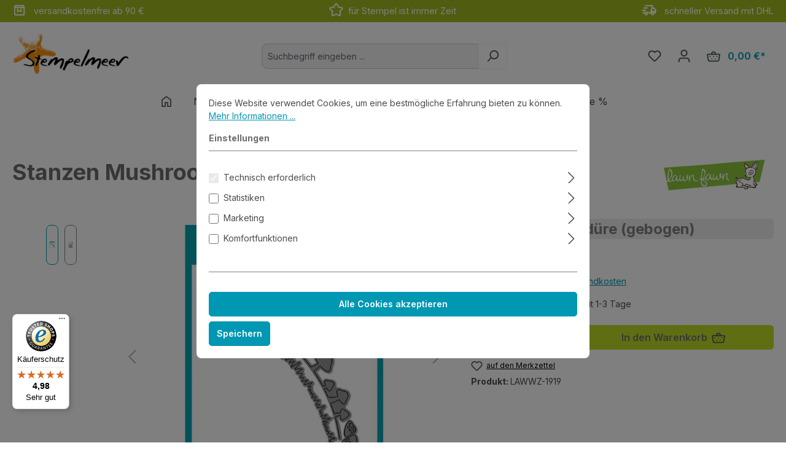

--- FILE ---
content_type: text/html; charset=utf-8
request_url: https://www.google.com/recaptcha/api2/anchor?ar=1&k=6LeN9AYqAAAAADKxm6LXcvuU9aZOvccMiyImIRF_&co=aHR0cHM6Ly93d3cuc3RlbXBlbG1lZXIuZGU6NDQz&hl=en&v=PoyoqOPhxBO7pBk68S4YbpHZ&size=invisible&anchor-ms=20000&execute-ms=30000&cb=m0hhfet3bn6n
body_size: 48874
content:
<!DOCTYPE HTML><html dir="ltr" lang="en"><head><meta http-equiv="Content-Type" content="text/html; charset=UTF-8">
<meta http-equiv="X-UA-Compatible" content="IE=edge">
<title>reCAPTCHA</title>
<style type="text/css">
/* cyrillic-ext */
@font-face {
  font-family: 'Roboto';
  font-style: normal;
  font-weight: 400;
  font-stretch: 100%;
  src: url(//fonts.gstatic.com/s/roboto/v48/KFO7CnqEu92Fr1ME7kSn66aGLdTylUAMa3GUBHMdazTgWw.woff2) format('woff2');
  unicode-range: U+0460-052F, U+1C80-1C8A, U+20B4, U+2DE0-2DFF, U+A640-A69F, U+FE2E-FE2F;
}
/* cyrillic */
@font-face {
  font-family: 'Roboto';
  font-style: normal;
  font-weight: 400;
  font-stretch: 100%;
  src: url(//fonts.gstatic.com/s/roboto/v48/KFO7CnqEu92Fr1ME7kSn66aGLdTylUAMa3iUBHMdazTgWw.woff2) format('woff2');
  unicode-range: U+0301, U+0400-045F, U+0490-0491, U+04B0-04B1, U+2116;
}
/* greek-ext */
@font-face {
  font-family: 'Roboto';
  font-style: normal;
  font-weight: 400;
  font-stretch: 100%;
  src: url(//fonts.gstatic.com/s/roboto/v48/KFO7CnqEu92Fr1ME7kSn66aGLdTylUAMa3CUBHMdazTgWw.woff2) format('woff2');
  unicode-range: U+1F00-1FFF;
}
/* greek */
@font-face {
  font-family: 'Roboto';
  font-style: normal;
  font-weight: 400;
  font-stretch: 100%;
  src: url(//fonts.gstatic.com/s/roboto/v48/KFO7CnqEu92Fr1ME7kSn66aGLdTylUAMa3-UBHMdazTgWw.woff2) format('woff2');
  unicode-range: U+0370-0377, U+037A-037F, U+0384-038A, U+038C, U+038E-03A1, U+03A3-03FF;
}
/* math */
@font-face {
  font-family: 'Roboto';
  font-style: normal;
  font-weight: 400;
  font-stretch: 100%;
  src: url(//fonts.gstatic.com/s/roboto/v48/KFO7CnqEu92Fr1ME7kSn66aGLdTylUAMawCUBHMdazTgWw.woff2) format('woff2');
  unicode-range: U+0302-0303, U+0305, U+0307-0308, U+0310, U+0312, U+0315, U+031A, U+0326-0327, U+032C, U+032F-0330, U+0332-0333, U+0338, U+033A, U+0346, U+034D, U+0391-03A1, U+03A3-03A9, U+03B1-03C9, U+03D1, U+03D5-03D6, U+03F0-03F1, U+03F4-03F5, U+2016-2017, U+2034-2038, U+203C, U+2040, U+2043, U+2047, U+2050, U+2057, U+205F, U+2070-2071, U+2074-208E, U+2090-209C, U+20D0-20DC, U+20E1, U+20E5-20EF, U+2100-2112, U+2114-2115, U+2117-2121, U+2123-214F, U+2190, U+2192, U+2194-21AE, U+21B0-21E5, U+21F1-21F2, U+21F4-2211, U+2213-2214, U+2216-22FF, U+2308-230B, U+2310, U+2319, U+231C-2321, U+2336-237A, U+237C, U+2395, U+239B-23B7, U+23D0, U+23DC-23E1, U+2474-2475, U+25AF, U+25B3, U+25B7, U+25BD, U+25C1, U+25CA, U+25CC, U+25FB, U+266D-266F, U+27C0-27FF, U+2900-2AFF, U+2B0E-2B11, U+2B30-2B4C, U+2BFE, U+3030, U+FF5B, U+FF5D, U+1D400-1D7FF, U+1EE00-1EEFF;
}
/* symbols */
@font-face {
  font-family: 'Roboto';
  font-style: normal;
  font-weight: 400;
  font-stretch: 100%;
  src: url(//fonts.gstatic.com/s/roboto/v48/KFO7CnqEu92Fr1ME7kSn66aGLdTylUAMaxKUBHMdazTgWw.woff2) format('woff2');
  unicode-range: U+0001-000C, U+000E-001F, U+007F-009F, U+20DD-20E0, U+20E2-20E4, U+2150-218F, U+2190, U+2192, U+2194-2199, U+21AF, U+21E6-21F0, U+21F3, U+2218-2219, U+2299, U+22C4-22C6, U+2300-243F, U+2440-244A, U+2460-24FF, U+25A0-27BF, U+2800-28FF, U+2921-2922, U+2981, U+29BF, U+29EB, U+2B00-2BFF, U+4DC0-4DFF, U+FFF9-FFFB, U+10140-1018E, U+10190-1019C, U+101A0, U+101D0-101FD, U+102E0-102FB, U+10E60-10E7E, U+1D2C0-1D2D3, U+1D2E0-1D37F, U+1F000-1F0FF, U+1F100-1F1AD, U+1F1E6-1F1FF, U+1F30D-1F30F, U+1F315, U+1F31C, U+1F31E, U+1F320-1F32C, U+1F336, U+1F378, U+1F37D, U+1F382, U+1F393-1F39F, U+1F3A7-1F3A8, U+1F3AC-1F3AF, U+1F3C2, U+1F3C4-1F3C6, U+1F3CA-1F3CE, U+1F3D4-1F3E0, U+1F3ED, U+1F3F1-1F3F3, U+1F3F5-1F3F7, U+1F408, U+1F415, U+1F41F, U+1F426, U+1F43F, U+1F441-1F442, U+1F444, U+1F446-1F449, U+1F44C-1F44E, U+1F453, U+1F46A, U+1F47D, U+1F4A3, U+1F4B0, U+1F4B3, U+1F4B9, U+1F4BB, U+1F4BF, U+1F4C8-1F4CB, U+1F4D6, U+1F4DA, U+1F4DF, U+1F4E3-1F4E6, U+1F4EA-1F4ED, U+1F4F7, U+1F4F9-1F4FB, U+1F4FD-1F4FE, U+1F503, U+1F507-1F50B, U+1F50D, U+1F512-1F513, U+1F53E-1F54A, U+1F54F-1F5FA, U+1F610, U+1F650-1F67F, U+1F687, U+1F68D, U+1F691, U+1F694, U+1F698, U+1F6AD, U+1F6B2, U+1F6B9-1F6BA, U+1F6BC, U+1F6C6-1F6CF, U+1F6D3-1F6D7, U+1F6E0-1F6EA, U+1F6F0-1F6F3, U+1F6F7-1F6FC, U+1F700-1F7FF, U+1F800-1F80B, U+1F810-1F847, U+1F850-1F859, U+1F860-1F887, U+1F890-1F8AD, U+1F8B0-1F8BB, U+1F8C0-1F8C1, U+1F900-1F90B, U+1F93B, U+1F946, U+1F984, U+1F996, U+1F9E9, U+1FA00-1FA6F, U+1FA70-1FA7C, U+1FA80-1FA89, U+1FA8F-1FAC6, U+1FACE-1FADC, U+1FADF-1FAE9, U+1FAF0-1FAF8, U+1FB00-1FBFF;
}
/* vietnamese */
@font-face {
  font-family: 'Roboto';
  font-style: normal;
  font-weight: 400;
  font-stretch: 100%;
  src: url(//fonts.gstatic.com/s/roboto/v48/KFO7CnqEu92Fr1ME7kSn66aGLdTylUAMa3OUBHMdazTgWw.woff2) format('woff2');
  unicode-range: U+0102-0103, U+0110-0111, U+0128-0129, U+0168-0169, U+01A0-01A1, U+01AF-01B0, U+0300-0301, U+0303-0304, U+0308-0309, U+0323, U+0329, U+1EA0-1EF9, U+20AB;
}
/* latin-ext */
@font-face {
  font-family: 'Roboto';
  font-style: normal;
  font-weight: 400;
  font-stretch: 100%;
  src: url(//fonts.gstatic.com/s/roboto/v48/KFO7CnqEu92Fr1ME7kSn66aGLdTylUAMa3KUBHMdazTgWw.woff2) format('woff2');
  unicode-range: U+0100-02BA, U+02BD-02C5, U+02C7-02CC, U+02CE-02D7, U+02DD-02FF, U+0304, U+0308, U+0329, U+1D00-1DBF, U+1E00-1E9F, U+1EF2-1EFF, U+2020, U+20A0-20AB, U+20AD-20C0, U+2113, U+2C60-2C7F, U+A720-A7FF;
}
/* latin */
@font-face {
  font-family: 'Roboto';
  font-style: normal;
  font-weight: 400;
  font-stretch: 100%;
  src: url(//fonts.gstatic.com/s/roboto/v48/KFO7CnqEu92Fr1ME7kSn66aGLdTylUAMa3yUBHMdazQ.woff2) format('woff2');
  unicode-range: U+0000-00FF, U+0131, U+0152-0153, U+02BB-02BC, U+02C6, U+02DA, U+02DC, U+0304, U+0308, U+0329, U+2000-206F, U+20AC, U+2122, U+2191, U+2193, U+2212, U+2215, U+FEFF, U+FFFD;
}
/* cyrillic-ext */
@font-face {
  font-family: 'Roboto';
  font-style: normal;
  font-weight: 500;
  font-stretch: 100%;
  src: url(//fonts.gstatic.com/s/roboto/v48/KFO7CnqEu92Fr1ME7kSn66aGLdTylUAMa3GUBHMdazTgWw.woff2) format('woff2');
  unicode-range: U+0460-052F, U+1C80-1C8A, U+20B4, U+2DE0-2DFF, U+A640-A69F, U+FE2E-FE2F;
}
/* cyrillic */
@font-face {
  font-family: 'Roboto';
  font-style: normal;
  font-weight: 500;
  font-stretch: 100%;
  src: url(//fonts.gstatic.com/s/roboto/v48/KFO7CnqEu92Fr1ME7kSn66aGLdTylUAMa3iUBHMdazTgWw.woff2) format('woff2');
  unicode-range: U+0301, U+0400-045F, U+0490-0491, U+04B0-04B1, U+2116;
}
/* greek-ext */
@font-face {
  font-family: 'Roboto';
  font-style: normal;
  font-weight: 500;
  font-stretch: 100%;
  src: url(//fonts.gstatic.com/s/roboto/v48/KFO7CnqEu92Fr1ME7kSn66aGLdTylUAMa3CUBHMdazTgWw.woff2) format('woff2');
  unicode-range: U+1F00-1FFF;
}
/* greek */
@font-face {
  font-family: 'Roboto';
  font-style: normal;
  font-weight: 500;
  font-stretch: 100%;
  src: url(//fonts.gstatic.com/s/roboto/v48/KFO7CnqEu92Fr1ME7kSn66aGLdTylUAMa3-UBHMdazTgWw.woff2) format('woff2');
  unicode-range: U+0370-0377, U+037A-037F, U+0384-038A, U+038C, U+038E-03A1, U+03A3-03FF;
}
/* math */
@font-face {
  font-family: 'Roboto';
  font-style: normal;
  font-weight: 500;
  font-stretch: 100%;
  src: url(//fonts.gstatic.com/s/roboto/v48/KFO7CnqEu92Fr1ME7kSn66aGLdTylUAMawCUBHMdazTgWw.woff2) format('woff2');
  unicode-range: U+0302-0303, U+0305, U+0307-0308, U+0310, U+0312, U+0315, U+031A, U+0326-0327, U+032C, U+032F-0330, U+0332-0333, U+0338, U+033A, U+0346, U+034D, U+0391-03A1, U+03A3-03A9, U+03B1-03C9, U+03D1, U+03D5-03D6, U+03F0-03F1, U+03F4-03F5, U+2016-2017, U+2034-2038, U+203C, U+2040, U+2043, U+2047, U+2050, U+2057, U+205F, U+2070-2071, U+2074-208E, U+2090-209C, U+20D0-20DC, U+20E1, U+20E5-20EF, U+2100-2112, U+2114-2115, U+2117-2121, U+2123-214F, U+2190, U+2192, U+2194-21AE, U+21B0-21E5, U+21F1-21F2, U+21F4-2211, U+2213-2214, U+2216-22FF, U+2308-230B, U+2310, U+2319, U+231C-2321, U+2336-237A, U+237C, U+2395, U+239B-23B7, U+23D0, U+23DC-23E1, U+2474-2475, U+25AF, U+25B3, U+25B7, U+25BD, U+25C1, U+25CA, U+25CC, U+25FB, U+266D-266F, U+27C0-27FF, U+2900-2AFF, U+2B0E-2B11, U+2B30-2B4C, U+2BFE, U+3030, U+FF5B, U+FF5D, U+1D400-1D7FF, U+1EE00-1EEFF;
}
/* symbols */
@font-face {
  font-family: 'Roboto';
  font-style: normal;
  font-weight: 500;
  font-stretch: 100%;
  src: url(//fonts.gstatic.com/s/roboto/v48/KFO7CnqEu92Fr1ME7kSn66aGLdTylUAMaxKUBHMdazTgWw.woff2) format('woff2');
  unicode-range: U+0001-000C, U+000E-001F, U+007F-009F, U+20DD-20E0, U+20E2-20E4, U+2150-218F, U+2190, U+2192, U+2194-2199, U+21AF, U+21E6-21F0, U+21F3, U+2218-2219, U+2299, U+22C4-22C6, U+2300-243F, U+2440-244A, U+2460-24FF, U+25A0-27BF, U+2800-28FF, U+2921-2922, U+2981, U+29BF, U+29EB, U+2B00-2BFF, U+4DC0-4DFF, U+FFF9-FFFB, U+10140-1018E, U+10190-1019C, U+101A0, U+101D0-101FD, U+102E0-102FB, U+10E60-10E7E, U+1D2C0-1D2D3, U+1D2E0-1D37F, U+1F000-1F0FF, U+1F100-1F1AD, U+1F1E6-1F1FF, U+1F30D-1F30F, U+1F315, U+1F31C, U+1F31E, U+1F320-1F32C, U+1F336, U+1F378, U+1F37D, U+1F382, U+1F393-1F39F, U+1F3A7-1F3A8, U+1F3AC-1F3AF, U+1F3C2, U+1F3C4-1F3C6, U+1F3CA-1F3CE, U+1F3D4-1F3E0, U+1F3ED, U+1F3F1-1F3F3, U+1F3F5-1F3F7, U+1F408, U+1F415, U+1F41F, U+1F426, U+1F43F, U+1F441-1F442, U+1F444, U+1F446-1F449, U+1F44C-1F44E, U+1F453, U+1F46A, U+1F47D, U+1F4A3, U+1F4B0, U+1F4B3, U+1F4B9, U+1F4BB, U+1F4BF, U+1F4C8-1F4CB, U+1F4D6, U+1F4DA, U+1F4DF, U+1F4E3-1F4E6, U+1F4EA-1F4ED, U+1F4F7, U+1F4F9-1F4FB, U+1F4FD-1F4FE, U+1F503, U+1F507-1F50B, U+1F50D, U+1F512-1F513, U+1F53E-1F54A, U+1F54F-1F5FA, U+1F610, U+1F650-1F67F, U+1F687, U+1F68D, U+1F691, U+1F694, U+1F698, U+1F6AD, U+1F6B2, U+1F6B9-1F6BA, U+1F6BC, U+1F6C6-1F6CF, U+1F6D3-1F6D7, U+1F6E0-1F6EA, U+1F6F0-1F6F3, U+1F6F7-1F6FC, U+1F700-1F7FF, U+1F800-1F80B, U+1F810-1F847, U+1F850-1F859, U+1F860-1F887, U+1F890-1F8AD, U+1F8B0-1F8BB, U+1F8C0-1F8C1, U+1F900-1F90B, U+1F93B, U+1F946, U+1F984, U+1F996, U+1F9E9, U+1FA00-1FA6F, U+1FA70-1FA7C, U+1FA80-1FA89, U+1FA8F-1FAC6, U+1FACE-1FADC, U+1FADF-1FAE9, U+1FAF0-1FAF8, U+1FB00-1FBFF;
}
/* vietnamese */
@font-face {
  font-family: 'Roboto';
  font-style: normal;
  font-weight: 500;
  font-stretch: 100%;
  src: url(//fonts.gstatic.com/s/roboto/v48/KFO7CnqEu92Fr1ME7kSn66aGLdTylUAMa3OUBHMdazTgWw.woff2) format('woff2');
  unicode-range: U+0102-0103, U+0110-0111, U+0128-0129, U+0168-0169, U+01A0-01A1, U+01AF-01B0, U+0300-0301, U+0303-0304, U+0308-0309, U+0323, U+0329, U+1EA0-1EF9, U+20AB;
}
/* latin-ext */
@font-face {
  font-family: 'Roboto';
  font-style: normal;
  font-weight: 500;
  font-stretch: 100%;
  src: url(//fonts.gstatic.com/s/roboto/v48/KFO7CnqEu92Fr1ME7kSn66aGLdTylUAMa3KUBHMdazTgWw.woff2) format('woff2');
  unicode-range: U+0100-02BA, U+02BD-02C5, U+02C7-02CC, U+02CE-02D7, U+02DD-02FF, U+0304, U+0308, U+0329, U+1D00-1DBF, U+1E00-1E9F, U+1EF2-1EFF, U+2020, U+20A0-20AB, U+20AD-20C0, U+2113, U+2C60-2C7F, U+A720-A7FF;
}
/* latin */
@font-face {
  font-family: 'Roboto';
  font-style: normal;
  font-weight: 500;
  font-stretch: 100%;
  src: url(//fonts.gstatic.com/s/roboto/v48/KFO7CnqEu92Fr1ME7kSn66aGLdTylUAMa3yUBHMdazQ.woff2) format('woff2');
  unicode-range: U+0000-00FF, U+0131, U+0152-0153, U+02BB-02BC, U+02C6, U+02DA, U+02DC, U+0304, U+0308, U+0329, U+2000-206F, U+20AC, U+2122, U+2191, U+2193, U+2212, U+2215, U+FEFF, U+FFFD;
}
/* cyrillic-ext */
@font-face {
  font-family: 'Roboto';
  font-style: normal;
  font-weight: 900;
  font-stretch: 100%;
  src: url(//fonts.gstatic.com/s/roboto/v48/KFO7CnqEu92Fr1ME7kSn66aGLdTylUAMa3GUBHMdazTgWw.woff2) format('woff2');
  unicode-range: U+0460-052F, U+1C80-1C8A, U+20B4, U+2DE0-2DFF, U+A640-A69F, U+FE2E-FE2F;
}
/* cyrillic */
@font-face {
  font-family: 'Roboto';
  font-style: normal;
  font-weight: 900;
  font-stretch: 100%;
  src: url(//fonts.gstatic.com/s/roboto/v48/KFO7CnqEu92Fr1ME7kSn66aGLdTylUAMa3iUBHMdazTgWw.woff2) format('woff2');
  unicode-range: U+0301, U+0400-045F, U+0490-0491, U+04B0-04B1, U+2116;
}
/* greek-ext */
@font-face {
  font-family: 'Roboto';
  font-style: normal;
  font-weight: 900;
  font-stretch: 100%;
  src: url(//fonts.gstatic.com/s/roboto/v48/KFO7CnqEu92Fr1ME7kSn66aGLdTylUAMa3CUBHMdazTgWw.woff2) format('woff2');
  unicode-range: U+1F00-1FFF;
}
/* greek */
@font-face {
  font-family: 'Roboto';
  font-style: normal;
  font-weight: 900;
  font-stretch: 100%;
  src: url(//fonts.gstatic.com/s/roboto/v48/KFO7CnqEu92Fr1ME7kSn66aGLdTylUAMa3-UBHMdazTgWw.woff2) format('woff2');
  unicode-range: U+0370-0377, U+037A-037F, U+0384-038A, U+038C, U+038E-03A1, U+03A3-03FF;
}
/* math */
@font-face {
  font-family: 'Roboto';
  font-style: normal;
  font-weight: 900;
  font-stretch: 100%;
  src: url(//fonts.gstatic.com/s/roboto/v48/KFO7CnqEu92Fr1ME7kSn66aGLdTylUAMawCUBHMdazTgWw.woff2) format('woff2');
  unicode-range: U+0302-0303, U+0305, U+0307-0308, U+0310, U+0312, U+0315, U+031A, U+0326-0327, U+032C, U+032F-0330, U+0332-0333, U+0338, U+033A, U+0346, U+034D, U+0391-03A1, U+03A3-03A9, U+03B1-03C9, U+03D1, U+03D5-03D6, U+03F0-03F1, U+03F4-03F5, U+2016-2017, U+2034-2038, U+203C, U+2040, U+2043, U+2047, U+2050, U+2057, U+205F, U+2070-2071, U+2074-208E, U+2090-209C, U+20D0-20DC, U+20E1, U+20E5-20EF, U+2100-2112, U+2114-2115, U+2117-2121, U+2123-214F, U+2190, U+2192, U+2194-21AE, U+21B0-21E5, U+21F1-21F2, U+21F4-2211, U+2213-2214, U+2216-22FF, U+2308-230B, U+2310, U+2319, U+231C-2321, U+2336-237A, U+237C, U+2395, U+239B-23B7, U+23D0, U+23DC-23E1, U+2474-2475, U+25AF, U+25B3, U+25B7, U+25BD, U+25C1, U+25CA, U+25CC, U+25FB, U+266D-266F, U+27C0-27FF, U+2900-2AFF, U+2B0E-2B11, U+2B30-2B4C, U+2BFE, U+3030, U+FF5B, U+FF5D, U+1D400-1D7FF, U+1EE00-1EEFF;
}
/* symbols */
@font-face {
  font-family: 'Roboto';
  font-style: normal;
  font-weight: 900;
  font-stretch: 100%;
  src: url(//fonts.gstatic.com/s/roboto/v48/KFO7CnqEu92Fr1ME7kSn66aGLdTylUAMaxKUBHMdazTgWw.woff2) format('woff2');
  unicode-range: U+0001-000C, U+000E-001F, U+007F-009F, U+20DD-20E0, U+20E2-20E4, U+2150-218F, U+2190, U+2192, U+2194-2199, U+21AF, U+21E6-21F0, U+21F3, U+2218-2219, U+2299, U+22C4-22C6, U+2300-243F, U+2440-244A, U+2460-24FF, U+25A0-27BF, U+2800-28FF, U+2921-2922, U+2981, U+29BF, U+29EB, U+2B00-2BFF, U+4DC0-4DFF, U+FFF9-FFFB, U+10140-1018E, U+10190-1019C, U+101A0, U+101D0-101FD, U+102E0-102FB, U+10E60-10E7E, U+1D2C0-1D2D3, U+1D2E0-1D37F, U+1F000-1F0FF, U+1F100-1F1AD, U+1F1E6-1F1FF, U+1F30D-1F30F, U+1F315, U+1F31C, U+1F31E, U+1F320-1F32C, U+1F336, U+1F378, U+1F37D, U+1F382, U+1F393-1F39F, U+1F3A7-1F3A8, U+1F3AC-1F3AF, U+1F3C2, U+1F3C4-1F3C6, U+1F3CA-1F3CE, U+1F3D4-1F3E0, U+1F3ED, U+1F3F1-1F3F3, U+1F3F5-1F3F7, U+1F408, U+1F415, U+1F41F, U+1F426, U+1F43F, U+1F441-1F442, U+1F444, U+1F446-1F449, U+1F44C-1F44E, U+1F453, U+1F46A, U+1F47D, U+1F4A3, U+1F4B0, U+1F4B3, U+1F4B9, U+1F4BB, U+1F4BF, U+1F4C8-1F4CB, U+1F4D6, U+1F4DA, U+1F4DF, U+1F4E3-1F4E6, U+1F4EA-1F4ED, U+1F4F7, U+1F4F9-1F4FB, U+1F4FD-1F4FE, U+1F503, U+1F507-1F50B, U+1F50D, U+1F512-1F513, U+1F53E-1F54A, U+1F54F-1F5FA, U+1F610, U+1F650-1F67F, U+1F687, U+1F68D, U+1F691, U+1F694, U+1F698, U+1F6AD, U+1F6B2, U+1F6B9-1F6BA, U+1F6BC, U+1F6C6-1F6CF, U+1F6D3-1F6D7, U+1F6E0-1F6EA, U+1F6F0-1F6F3, U+1F6F7-1F6FC, U+1F700-1F7FF, U+1F800-1F80B, U+1F810-1F847, U+1F850-1F859, U+1F860-1F887, U+1F890-1F8AD, U+1F8B0-1F8BB, U+1F8C0-1F8C1, U+1F900-1F90B, U+1F93B, U+1F946, U+1F984, U+1F996, U+1F9E9, U+1FA00-1FA6F, U+1FA70-1FA7C, U+1FA80-1FA89, U+1FA8F-1FAC6, U+1FACE-1FADC, U+1FADF-1FAE9, U+1FAF0-1FAF8, U+1FB00-1FBFF;
}
/* vietnamese */
@font-face {
  font-family: 'Roboto';
  font-style: normal;
  font-weight: 900;
  font-stretch: 100%;
  src: url(//fonts.gstatic.com/s/roboto/v48/KFO7CnqEu92Fr1ME7kSn66aGLdTylUAMa3OUBHMdazTgWw.woff2) format('woff2');
  unicode-range: U+0102-0103, U+0110-0111, U+0128-0129, U+0168-0169, U+01A0-01A1, U+01AF-01B0, U+0300-0301, U+0303-0304, U+0308-0309, U+0323, U+0329, U+1EA0-1EF9, U+20AB;
}
/* latin-ext */
@font-face {
  font-family: 'Roboto';
  font-style: normal;
  font-weight: 900;
  font-stretch: 100%;
  src: url(//fonts.gstatic.com/s/roboto/v48/KFO7CnqEu92Fr1ME7kSn66aGLdTylUAMa3KUBHMdazTgWw.woff2) format('woff2');
  unicode-range: U+0100-02BA, U+02BD-02C5, U+02C7-02CC, U+02CE-02D7, U+02DD-02FF, U+0304, U+0308, U+0329, U+1D00-1DBF, U+1E00-1E9F, U+1EF2-1EFF, U+2020, U+20A0-20AB, U+20AD-20C0, U+2113, U+2C60-2C7F, U+A720-A7FF;
}
/* latin */
@font-face {
  font-family: 'Roboto';
  font-style: normal;
  font-weight: 900;
  font-stretch: 100%;
  src: url(//fonts.gstatic.com/s/roboto/v48/KFO7CnqEu92Fr1ME7kSn66aGLdTylUAMa3yUBHMdazQ.woff2) format('woff2');
  unicode-range: U+0000-00FF, U+0131, U+0152-0153, U+02BB-02BC, U+02C6, U+02DA, U+02DC, U+0304, U+0308, U+0329, U+2000-206F, U+20AC, U+2122, U+2191, U+2193, U+2212, U+2215, U+FEFF, U+FFFD;
}

</style>
<link rel="stylesheet" type="text/css" href="https://www.gstatic.com/recaptcha/releases/PoyoqOPhxBO7pBk68S4YbpHZ/styles__ltr.css">
<script nonce="76vQwX6wZuuScl8kGWetuQ" type="text/javascript">window['__recaptcha_api'] = 'https://www.google.com/recaptcha/api2/';</script>
<script type="text/javascript" src="https://www.gstatic.com/recaptcha/releases/PoyoqOPhxBO7pBk68S4YbpHZ/recaptcha__en.js" nonce="76vQwX6wZuuScl8kGWetuQ">
      
    </script></head>
<body><div id="rc-anchor-alert" class="rc-anchor-alert"></div>
<input type="hidden" id="recaptcha-token" value="[base64]">
<script type="text/javascript" nonce="76vQwX6wZuuScl8kGWetuQ">
      recaptcha.anchor.Main.init("[\x22ainput\x22,[\x22bgdata\x22,\x22\x22,\[base64]/[base64]/[base64]/ZyhXLGgpOnEoW04sMjEsbF0sVywwKSxoKSxmYWxzZSxmYWxzZSl9Y2F0Y2goayl7RygzNTgsVyk/[base64]/[base64]/[base64]/[base64]/[base64]/[base64]/[base64]/bmV3IEJbT10oRFswXSk6dz09Mj9uZXcgQltPXShEWzBdLERbMV0pOnc9PTM/bmV3IEJbT10oRFswXSxEWzFdLERbMl0pOnc9PTQ/[base64]/[base64]/[base64]/[base64]/[base64]\\u003d\x22,\[base64]\\u003d\\u003d\x22,\x22SMK2w5TDs1tIw6J1a8Opw4EMG8KGNiB/w44GasONAAgJw58tw7hjwqZlczJVAgbDqcOqTBzChTEGw7nDhcK2w6/Dq07DiGfCmcK3w6Yew53DjFFqHMOvw48Kw4bCmxrDgATDhsOIw4DCmRvCp8O3woPDrVTDo8O5wr/[base64]/wojDvE0rM17DhF7DiMKQw7/Dpjwnw5HChsOUB8O0MEsGw5DCkG0ywppyQMO5wpTCsH3Cl8KAwoNPE8Omw5HClibDlzLDiMK8AzRpwpYDK2d+VsKAwr0XHT7CkMOwwpQmw4DDvMKsKh8nwpx/wovDg8K4bgJXZsKXMHxOwrgfwozDiU0rIcKww74YB39BCERCIkspw4EhbcOUG8OqTRHCmMOIeH3DhULCrcK0T8OOJ0UxeMOsw5NGfsOFeCnDncOVBMKtw4Newo4JGnfDjsOMUsKya2TCp8Kvw7YSw5MEw7PCssO/[base64]/NcKvc1cNQ8Opwp3CncOjw5YeL8KkMMKfw47DrMOkF8ONw4vDn19RH8KWWkAoUsKWwrBqan7DvMK0wq5iT3BBwo1OccORwqtoe8O6wp3DiGUiR2ZJw6cVwqg/[base64]/[base64]/[base64]/IsOnXsKXwpfDkV9LaGnDhwRJwoUTw7LCjcOjVDoiwrrDhlYyw6DCgcODTMOgKMKZBxxZw7fCkBHCi3PDoWRSW8OpwrJ4QXJJwpMCPQ3CqAlJb8KhwpDDrAZtwpbDgwnCicOhw6vDtWzCpsO0G8Kxw67DoB3DgMOyw4/ComTCs3xGwpQYw4QkGFnDoMOkw6vCocKwScO+RQfCqsO6X2ccw7oIaCXDsSrCu28/[base64]/DkBJjbcO0w4/[base64]/CuVvDi3jCgsO1YlTClsKfHycPw5nCu8KIwqFDecKmw59zw6Yswq0SFw5RQcKHwp5swqjCsnbDtMKSLi7Cqh/DgsK1wqZnW350AQzClcOjJcKSR8KIecOpw7Y9wpfDgMOALcOOwp5oDsO1FXHCjBdBwqDCv8O1w4AXw5TCi8O5wrwdVcKPfcOUNcKDbsOiKSnDmyZDw4gbwq/DoBZXwo/[base64]/KcK3E8OJGB7CswLCgsKdBcK0OR50w7HDh8KtXMKlwqtuA8KZLTPCvcKEw63Co1/Clw5ew4nCl8OYw5ceQQk1KsKqH0rDjwPCgwYGwqnDgMK0w5DDmyDCpB1TB0Z5SsKKw6g6EsO8wr59wqJdasKxwonDj8Ksw4w1w5/CgR95BhPCm8OLw4JZYMK6w4rDg8Krw5TCtRN1wqZ8Qw0LHnFIw6IuwpN1w7J+IsKDPcONw47DiHZPB8Ojw6XDmcKkI1sGwp7ColzDlBbDuB/CmMOMSAh6ZsOYEcOLwptjw6TCjSvCgsOAw7fDj8OKwog+IGJqdcKUaCvCkMONFwofw5owwqnDk8O5w7HDp8O7wp7DvR1gw6rCmsKTwplfw7vDpCtuwpvDiMKBw5N6wrk7I8K0RMOkw4HDi3B6ZAhXwpHDhcK3wrfCvkrDnHnDqS/[base64]/wp5owpTDlMK2XMKKwpwOw4jDvMKlwofDgEY/[base64]/FmbCtRVuwqYgXEwJeMODw6l/XsKXw6fCtEXCs1/Di8Kyw5bDgD1Tw6/DgQ0kPMO5wrXCshDCgCJrwpHCsF4ywoPCusKCfMO/[base64]/CsMK1Pyhlw6DDnCrDpcKmXTp9wqTCnTLCl8OWw6bDtUPCjDU8FhDDpSQvUsKHwqHCjCPDkMOqBj/[base64]/wpTCvsK5HsOZwp/Cq8O/SjURLXTDuMOrw6ROfCLDlBg0eSNbHsOYC3/[base64]/CgwtNY8KNwoZaMWRbWX5+VkhhC1rCnl/[base64]/ChsO1wqFsw63CqgsGw4ZEwqPCj3DCuFBpw5LDnlHCr8O/aSB0ID/[base64]/w5Ayw7HCqcKURXgHwovCuycfw5XDklxLwpUWwppFa1LCqsOLw7DClsKFSzbCu3vCpcK0I8Odw51uYWXCklfCvE5cOsO7w5YpQcKlHlXDg2LDo0REw7gVcgjDsMKKw68/wp/Djh7DsV1NagVWLcKwazoCwrVANcOLwpRAwrsKCzByw61TwpnDl8KXbsOow5TCtnbDg0l/GW/Dh8O/[base64]/fMKLZsKgJh/[base64]/DsKpLQZ9VcKIw4zCvsKiwpZpXsOBwq1MDAQefCTCicK9wqhmwqk6McKzwrY2CUVpNwfDpDIrwrTCmcK5w7PCiGdDw5gfcxrCtcKMIn9awozCs8OEeStILEDDscOCw5QSw7DCqcK/IEoFw4VLUsOoCMKMQwfDsgcfw6sAw4vDgsK4H8OiXB82w7fCtz53w6zDp8O/wqHCs2QoPgLCj8Kuw5BzDXcWDsKPGiRuw4ZpwrIkXEzDl8OMA8OgwoZww6tfwoo8w5dWwpQQw6rCvFzCt2s/PsOBPxgSe8OCdsK9AxXDkjgXCjBoJz1vKcKrwpJrw4oXwpHDg8OmIsKkJMOCw6nCicOYdGfDj8KZw73DtwEqwoY2w6HCqsOhKcKvDMO6bwl5wrJpW8O4CX8ywprDjDHDvHVMwrJaEj/[base64]/Crzx2XMKaL8Kmw5zDisOMw47CoizCjFzDrH1IwpvCgCfCpsOTwrnDvA7CrsKiwppZw7guw5IBw7dpbSbCsSnCpXQkw7nCqwZdI8Osw6I4wrZFDsKfw7/CjsO7fcKWwrrDvzvCrBbCpHTDsMKjIxoKwod5Gk9fwobCoUc5SFjCm8KFFsOUZnHDgsKHesK3QcOlflfDg2bCusOXSUR3f8OQasKHwr3DmknDhkYYwp/DocOfRcOfw53Dn1fDkcOWw6rDoMKEfMOrwqvDuRFqw4VvC8KDw6LDg3dASF/DqA9Fw5rCusKGUcK2w4vDlcKVPsKCw5ZJDsOxcMKyE8KfNEogw4powr9/wqhrwpfDgmF1wrZQbEXCiktiwqTDscOiLCkGT3FxWRbDrMOcwrTDuxd+w69jGjpWNEZQwot8bWQgGkMrEAzCjDBswqrDmiLCjcOowo7CiFg9fXY3wpbCglnCvcOow45twqZHwr/[base64]/wrBpbsO0aMOaw4sBI8KwC8OAw7nChSEtw7RbSXvCoxDCsMKtw6HCkU0dU2vDtMOswq1+w5LDj8O7wqvCuEfCvUhuFh9/McOiwoIobcONwpnDlcK2TsK6TsK/[base64]/[base64]/w41yU8OdViVVEmMMwrlMwp5ZJcKhD3/DqCQhMsOiwpfDvcKMw6A/LS/DtcORfWdjKMO3wrrCkcKlw6bDocOBw5rDt8OVwqbCq2p+MsK/w4gaJjkTw4/CkwbCvMO9worDpMOHFcKXwpHDtsK5w5zCowRew551X8OSwoFAwoB7w5vDisOTHGjCj3TCn3dPwooKSsKTwpLDo8KkX8O2w5LCj8K9w7NMEDPDt8K/wpfCvsOqYFvCuE5zwozDqwAsw4/DlWLClVp+cgcgWMKLCAR/XkPDi1jCncOAwqvCo8OkA2PClW/[base64]/fz3ClQLCuSTChsKKw70JwrTDj8OzfEQbVQdfwpdVDMOmwqjDtsOUwp9vW8Kgw7gvX8OKwoBdR8OXNjfCpsK3T2fCrMODN0Q/GMOEw7RsSQdsJG/CkcOuHk0JLyTCvk4qw73CtSB9wpbCry/DqR1Yw6XCrMO1cxvChcOsUcKEw64sYcOLwpFDw6JJwrbCvcOfwpcIZhXDn8OFEXoYwonCuBZIOsKJMiTDgQsfSlDDnMKlU0PDrcOrw5BfwonCisOYNcKnVh/DnsKKDCJqHnMCWsKbIHZUw6JyAMKLw6fCgV0/JGTDoi/CmDgwUcKkwotaVnA3SkLCgMKJw4JNCMKWZcKhVgVLw4ZzwpvCshjCm8Kww5bDscKiw53DjRYewrfCt1JowpDDr8KwYMK8w5DCuMOCSE3DscKgeMK3L8KYw5F/OMOJMkHDtcKjPTzDhcOlwrHDs8OwDMKMw5vDoWXCnMOldsKtwrAtBjvDgMOPOMODwq5QwqVcw4E2OsKOV2dWwpV3w6oII8Knw47DkzYHfcO2ZDdEwpnDp8ObwpkYw786w6IswrbDuMKhVsOdM8O8wrV+wpfCp1DCpsO1FUtISMOfNcK/bV9JU1rCjMObA8Kfw6suNcK8wp9uwr1wwp9tQ8Khw7XCvMKzwoJRPcKyTsOZQzbDjcKEwqPDgcKqwpXCgm9nLMOgwqTClEVqw4fDocOuV8OFw4vCm8ONFS5Iw4nDkCIPwqXCq8K3e3IzQsO8UyXDvsOQwo/DsjdaLsOLEHnDu8KfaAYnWcOObG0dw6TCjTg/w5xXd3jDu8KMw7XDtsODw6TCpMO7SMOcw5HCr8KrTcOVwqHDvsKAwrvCswYWI8Olwq/DscOXwpohESIlMMOSw4LDtgV/w7Jaw5PDuFJbw73DnWHCkMKAw7fDjMKfwrnClsKaTsOgIsKoWMOdw7tXwqRPw61uw7vCrsOzw4gIXcKjW2XCmwnCjT3DlsKAwpzCq1nCjsKpaR9vf3bDojbCkcKvO8KGHGbCv8KjWGo3WsKNbn7CgsOqKcOlw4oceEA1wqbCs8Kzwr/CoRwSwqzCtcKMF8KdeMK4XjbCpUhhZnnDpU3CpljDvxNOw61yP8OtwoJcB8OBMMK9OsOQw6d5YhPCpMKpwpFyZ8KDwqRqw47CtzR5woTDgTddIl8dKF/CrcKTw6EgwoXDksO5wqFnw63Dthc1w4k4F8KQfsO+dMOdwpPCksKAKAnCgV0xwroewr0bwr4nwpp/McOqwozCqjktFMKwMWHDsMKuD33Dt11DekzDuBTDmlnDk8KdwoJhwqJzMQzDlCQWwqbCpcK5w69tfcK7bQjCpy7DgMO8w5g/VsOMw65WYcO1wrTCnsOxw63CusKdwo9Rw6wCQsOKwrUhwpHCjXxgNcOOwqrCvzB8wpHCqcOqGi1Uw7knwo3ChcKNw4hMPcKLw6kHwoLDpcKNDMOaQMKrw5guARvCvsOPw5FoBjjDgGrCihoRw4HCnBIywpPDgsOyNMKYLT4cwofDg8KcIUzCvcKZL3/CkFjDoC3DsxUkQcO3NcKcRcKfw6dOw7UNwp7DpsKbwonCmQ7CkMOjwpYtw5fCgn3DhVJrcUQKIhbCp8KYwow+D8OfwpZ3wq9UwpoZWsOkw5zDmMOJM255MMKTwp9lw6nDkD9oIcK2TE/Cs8OoPcKNccOew7dcw7dPesO9DMKjQsKQw6HClcKnw4nCu8OCHxvCtMO0wqMMw4zDoFd9wocvwobDox8Rw47CvGR8wonDoMKdLVY/FsK1w65DNErDtlTDncKDwqRkwrzCkGLDhsKAw7UyfwYpwpgzw6jCg8KubcKMwoTDjsKgw6Jnw5DCuMKCw6oxdsKiw6cQw7PCg14rSDpFw4rDqFN6wq3CncK/c8OSwrZ1V8KJWMOEwro3wpDDgMO4wqLDtxbDpz/DjRPCgRTDgMOrCm3DqcKVwoZ2YXPCmxTCm1jCkC/DhV0twpzClMKHOWY0wocNw5XDr8Opw4g/J8O+DMKMw7pHw5xjUMKUwrzCi8Oew5RrQMOZeQnCpGjDhcK3S3LCrW9cO8O9w5wgw77CtcOUMg/Cn34tAMKTdcK8Kw9hw7gDPcKPIMOWFMO/wplfwp5tbsOrw4InNCh1w5QocMKAw5tOw4Jnwr3Cs0pEXsO5wr0nwpVMw5fCqsOvwoTCn8OHacOdfiUgw4tBa8O7woTCgynCkcKyw4XCusOkFh3CnDbCnMKEfMOZHWkRBmg3w6rCm8OPw7U0w5J/w752wo1JHHsCHDYrw67CvmNYe8ObwrjCvMKQQwnDkcKzbxEiwoNXDMOaw4PDrcOQw5sKGWsiw5QsZMK3DjPDjcKewpcLw5fDksOtIMKbE8OgTMOrAMKsw5/DosO7wrjDpwjCrsOQScKYwpMIO1vDiyjCtMO6w43Cg8KJw4PCimLCgMOVwo4zQMKTecKSF1oBw6t0w7YwTlwbK8O7XjvDuRzDqMOVbhDDixvDiX8IMcOLwqjCo8O3wpZMw74/w7ZsQ8OAXcKfVcKCw5YsKsOCw4E5CSvCo8KjdMK5wqPCscOSEsK3f37CpGQXw5xmWGXCpy89J8KEwq7DoGLDixx9NMOxcE3CuhHCtcOJQ8OFwq7DvnMlDcOpP8KUwq0PwoLCpSjDphsxw4DDu8KCD8OvN8OHw61Jw6ViT8OBNggiw6g4ETvDsMK1w7xlMsOzwo/Dm1NINsONwp3DgcOZw5zDonMAW8KvMMKWwo4/P1dLw6Aewr7Dr8K3wrMaZTjCjR7Dr8Krw410wpYCwqnCt31vBcOxPg5Iw5zDkkzDpMKswrFiwrvDu8O1OhACV8OkwonCpcK/B8KDwqI4w6xzwoQfN8OMwrLDncOrw7bCtMOWwosWH8OhHW7CtypKwoNlw71GH8OdLDp7QRPCkMK0FBgKEDwiwoAAw5vChj7Cn297woQVG8OqacOTwrd0S8OaMGcSwo3CncKLUMOUwr7DgkkGGMKuw47CpMOxUg7DmMOpeMO0w7/DksOyDMOeV8KYwqbDr3dFw647wrLDhktZV8ObYzVowrbCni3CosOFUcOFTcOJw73CtsO5bcKZwo7DrMOowrdNVFEpwqTCkcKTw4x1esO+UcKAwpYdUMOowqdYw4LCk8OxOcO1w7/Dt8KVIFXDqCbDscKlw4jCs8KDa3RjPMO8BcOWwoY+w5EbBHkjBhZ3wrDDjXvCuMKmOy3DtFfCvGcuUXfDmAoeQcK+O8OVEkHDp1vDlsKKwo5XwpoLLzTCtsOqw4o3RlDCtwzDkkpoZ8O3w7XDrUlJwqbCr8OmAnIPwp/CisOHQ3HCokwNwpxuLsKRL8K/w7bDoADDlMOzwrrDuMKawqRMLcOVwpTCuUoTw5vDrcKET23DjUs9RXvDj23DicOlw6VPLDbDlTHDpcOswoAXwq7DtX/[base64]/[base64]/CksKtw4TCh8KXX8KXwoAJBWfCslxPEz/DhsOdQRDCvQXDiyYBw6YufBjDrAgSw5nDsFUnwqvCh8Knw6fCixrCgMOew6JswqHDucKhw6QGw4pywrDDmyvCmsOFD1QUUcOVET0GXsOywrrCisOWw73Ci8KZw4/CqsKlUEbDm8OzwonDk8OcFGEUw4JfGAl1O8OsLsOqccK3wpV0w5tkFjo+wpzDtHtdw5Fxw6fCnDgjwrnCpMOdwo/[base64]/CoEsMIWZvw4R5wrDCpcK8RWI7UMOSwpsnXkRewrZZw7U+ChMWwrnCuXfDhxUXGcK2cUzClsO1H3hHHXHDgsOvwrzCuCoJZsOqw7zCjGVQCwvDmAnDiS4Twpx1aMK9w7LChMKJKX4KwojCgxnCgFlcwr4kw4DClkgNbDsewrLDmsKYGsKGKhfCu0/[base64]/CqHLDu8O6HcOGQTUMI8KQeMO6KE3DqgnCuMKHYDfCqcOFwqXCpSwHRsOmVsOuw601XMOUw7bCmRkaw6jCo8OqHhXDshTCs8Ktw4rDiwPDi3sbV8KJFgHDjGfCssKKw5oHP8K/[base64]/DpcOHwrhtZD/[base64]/DnUPDmMKNw5zCnsKtw5J2BsKhIcOkCmBrEFBZZcKrw5MjwpgjwqVRw6oXw6w6w7kFw67CjcO5L38VwqxkY1vDs8KdEsORw6zCvcKgYsOAK3nCnx3CpsKLGg/[base64]/CtF9SwoXDpcK8DifDi3LDs8OnMEDCjXrCr8OpbcOhTcKywo7DvsKewohqw4fDssKNLzzCkQfDnjrCg0U6w4PDkn1WbFw0WsO/a8Kyw7/DsMKmJsOdwo02J8OowrPDvMKFw5PCmMKYwr/CszPCoETCuG59DQ/DhxPCnVTCh8OWL8KoTksvLWjCq8OWMS3DjcOgw6bDssOCIjspwpvDsRLDscKAwq9pwp4SA8KIHMKYXcKuGQ/Dsl/CmsOeJkJHw4dkwrowwrnDvUkdQnRsP8Oxw6weOSfCm8ODBsKCF8OMw4lrw4bCrzTCjB/DlnjDjsKYfsKfXGs4HgxpJsKsMMOPQsOfA0BCw5bDs0DCusOOYsKjw4rCo8KpwpZxaMO4wqbCuWLChMKNwr7CvSlIwo9Sw5jCvcKmw6zCtkjDlRU+wpTDvsKGw6Yow4bDuWhJw6PCnlRGZcONbcK3wpEww7Rmw4/CqcOlHQVvw59Qw7PCqD7DnlDCt3bDk2Q1w4h9YsK8cm/DmhEPemRUfsKLwoHCgwNlw5vCvsOAw7/[base64]/CnsKtVhcXesKyw7NRNg7Do8Kvw7DCp8KKasKvwrgEZkcUSSzCqgzCocO9HcKzVmfClWAKL8Kiw41ZwrVfwp7CjcK0wozCvsKwXsO4bCTCpMOcwo/[base64]/Cg8OxFwxBCwfDk8KOeg/DkyPDsjDCs8K0w5rDlMKcc2PDgi03wp0/w7lOw7B/[base64]/CuTk3w4nCiyjDm2LDmzF9RcOdwq9Dw7JJIcOIwpfCvMK9YjHCrgcMbEbCmMOCL8KfwrbDnxrCrTtFI8Knw5VIw5hvHHMTw5PDgMOBQcOdScKxwpgrwrjDp2DDvMKZJTjCpxHCpMOnw5tKPD/DvVJDwr08w50yMRzDlcOow7A8P3jCh8O8USjDg3EVwr3ChDTCn07DuTA1wqHDt0vDkxh8CGViw5nCtA/DhcKPMyM1a8OtLWDCv8O7w4nDqGvCm8KOAkFpw4BwwoRLVSDCiRXDs8OuwrM9w5bCjUzDhiQgwq3DhghCFkUgwq8Hwq/DhMK2w4Mpw59aQcOSd3wWAQJmNUfCvcKswqcawrYAwqnDg8OtK8OdVMK2CDjCgH/[base64]/CksKsEi/CinMSHsOswo/Do8Kpw7IFIGF5QWHCjMKqw4gWXcOFGX/[base64]/DnBdew6TDtMKJw7oEwq1BXW/DvsK+w6PCgcKjdMOeGcOIwohiw5YueDnDgsKYw43CggU8RFvCn8ONUsKsw6R1wqHDuU5BMcOpMsKuanzCg0ldCWHDvErCu8O+wpU9T8K/R8KHw6NYRMKyMcOewrzCgEfCqMKuw6F0O8K2eDsIecObw43CkcK8w43DgmALw69fw47DnEQuD29kw43CkwrDoH0rezRZPDdtw5jDkkVYBx8JK8K2w4x/w4DDj8O5HsO5w6BBZ8OvHMKdL2pew7XCvD7DrMK4w4XDn2/DrwzDoSBOOx12WFM5X8OhwpBQwr1gPCYJw7LCiS9hw5DDmnpHwrBcEmrDkhUDwoPDmMKMw4luKWnCvGPDpcKsL8KJwpPCn3g/[base64]/CvW89wpXCtMK9LjNDw6rDoQvCksOrLcKPw7ofwpUnw7YyCcOkOMKiw47DqsKRFSgpw4nDgsKNw7M/dMO+w4DCvALChMKEw7cSw4jDhsKTwqPCo8Kpw5fDtcKdw7J6w7bDmcOgdWcUdcKdwrXDosOgw71SJDcdwot+Bm3CvC/CoMO8w4fCt8K8TsKkVD3DkXQxwqR/[base64]/CnVXCkS9uX8O0c8KFwrjCmcKPw6jCnsKlTBbDpMOgZHvDjG9HIUpIwqgxwqA/w6jCo8KOw7XCv8KpwqEAQ3bDnRsNwqvCjsKRch9Gw6tdw5t7w4vCkcOMw4zDiMOxJxZEwql1wo9dYkjCicKlw6kNwohLwrF/STjDscK4DHYhLhPCvsKBNMOAwoDDjMOVXMKTw6AAGMKKwowcw6TCr8KcEkV6wqVpw7FkwqUzw63DksODWcKewo1UQyLCgjQbw4gdUzckwr9ww73CtcK5w6XDvMOaw6ZUwrx3IwLDoMKMwr/DqHvCo8O+bsORw4jClcK0TMKUFMOsSXPDm8OsTSvCh8OyC8O5QE3CkcOWUcKaw74IV8Kvw4PCiUoowrEyWWhBwoLDtz7DmMKYwpPCm8KqMzEsw6LDqMOEwr/CmlfCgndUwpV7aMObTMORw5TCs8KYwpTDlWvCosO+LMKnO8Klw73DlWVLMkB1RcOVUsKaGcOywpfCisO2wpIYw4pAwrDCpDMkw4jCiBrDqibDgnrDvHUHw6fDq8KkBMK3wrZEaB8uwrvCicO9I0/ChVdLwo8vw7p/PMK6eU8qEcK/NWbDqwVBwqtJwq/DvsOvN8K1Y8OlwoFVw7TChsKDTcKQCcKWbcKvFkQEwprDvMKEJz3Doh3DgMKCBFg5eWk/HybDn8OmZ8ONwoR2AMO9wp1AGWLDpHzCplbCh3LCkcOiUwvDnsOJBMOFw4MnXMOqAgnCtMOOEAY6VMKOEAJJw4xCdsKQZSvDvsO4woTCtAV3csKIUxkXwrEPw6/CpsOzJsKBRMO/w4hYwpjDjsKgw6jCoCFGCcOywr8Zwo/DrlF3w5rDlRzDqcK1w5sew4zChzfDvWZ6w5QuE8Kmw7jCiRDCj8OgwrfCqsOBw4sUVsOiw5JgSMKgesKnFcK6wp3DrnFvw4FVO0cnBlcfbRTDk8KbDS7CscKoXsKtwqHCpDbDm8OoaDMLWsO9QQZKRcKZGm7DjTgPKsKlw7/[base64]/w5F5w7rDrTUbVlDCrEV4M8KuJMK6wqPDgjnCmQnChCcvSMKJwqB1VgvClcOHwq/DnSbCi8Ozw6jDllhWByfDnEHDm8Kqwrlvw5TCr3Znwp7Dj2Mcw6vDimcxNcK9ZcKrP8KYwpQIw7DDv8OIK13DgxPDtR7CoUbDm27DsUrCnTHCmMKFH8KGOMK1EsKueUDCiVVAwrbDmEAvOmUxdwTDq0HDtxzCs8K/[base64]/DjsKVS8K6O8O6J8OJCcKPPsODw47DigN5w4x0esO2KsK5w5hRw45UQcO9RMO8RsOwMsOfw6IkIUvCgFrDrcO6w73DqsOrZcKkw7vDs8OSwqB3M8KiL8Ohw6sDw6Rxw5V7wrd/wpHDtcKtw5zDkV1KR8K0B8K+w7lJw5zDucOnwo8QRhsCw7rDukQuGCLCszhZVMKnwrgMwpHCuzt/wq3DrnbCi8O0wpPCvMKVw6nCsMOow5ZsXMO4OAPDsMKRAsKnfcOfwowpw6TCg0MkwqfCkih0w5rCl0BkdFPDj2/ClcOUwoDDk8Oew7N7Pzd4w67CpMKGRMKbw65Ewr/DrsObw7rDscK1B8O5w6DCtnoiw5Ukbw0gw5cicMO8ZBVLw5Y0wqXCskU/w5/CicKQOhkgRB3DhSvCisObw6HCn8K0wptMAE1HwqPDvznCo8Kxamstw4fCscOow441KQcdw5zDpQXCsMOUwrNyWMKtf8KowobDg0zCrcOfwrdWwrAvIcKowpsUTcKJwobCqcO/wr3DqRnDi8K2w5lvwoNww5xfQMKawo18w6jCkQ1bO0PDvcO+w70ifmYMw5rDvzHCmcKhw4Yzw7XDqzbDqThiThbDnlbDsEcyMlzDlC/Ck8KfwrXCgcKKw6EpVcOqRsK8w5bDuA7CqnjCnjvDgR/DglnCu8Ogw7x8wodIw6ptQwrCjcODwr/DlcKlw73CnljDqMK1w4JgIQM1wp4kw6UdaAPClsO4w44rw7YlORbDrMO5esK8bFc4wq1UaVbCv8Kcw5TCu8KYGW7CjyvDu8OqJcKNfMOyw5DCusKAMGdMwr/[base64]/DvMKSK8OtXsKWw7oPwqPCjzcEVMONw5UXwodJwr54w5p6w5g6wpHDmsKbe1jDjWt+aznCoH/CmRAeCjlAwqMww6vDjsOwwoQ1csKUCktiFMKMCcO0esK5woB/wodnGsO/BGgywp3CvcKawo7DpSVXWmjCizdRH8KqNUPCkF/DtV7CpsK5dcOdw4nDmcOsQsOHU2DCkMOuwpREw60aTMO9wp3Coh3Ci8KhSCULwo05wpXCvx/DvATCmTANwp9kPDfCjcOPwrnDpsKybcO0wp7CmnrDjiJfSCjCmRcERUVkwp/CscOWAMKmw7dGw5XDhn3CtsO9EV/[base64]/HMOFw6hRwqh/Rx1TIMOfw64pYMKRIMKIZcOaTQ/CmMOPw5ZUw7PDoMOfw4DDj8OwQD3Dv8KZc8OlIsKrGXrDvnzDnMK/[base64]/w5bCpcOhw5TDjcOmw6HDl2TCsmzDrS3DvwfDtcOTQ8KAw4l1wrZBfTxGwoDCkkl5w4oUBnBGw4RPP8KrHVfCuRRtw74ZZMOgc8K3w6QRw7zDksObecOxJ8OzA2QUw5DDi8KHX0hGU8Kuwqg4wrrDkg/Dq2XDncKxwr4JUjUmS1cPwrF2w58ew6htw6B0E2MGN2DDmg0lwos+wpBLw5/DiMOBw6rDr3fClsKAMWTDjiXDmMKQwo9bwocNWgrCh8KgARl6UGFjDDzDnktqw6/[base64]/DvFg0ScKXXX/[base64]/CvcOtXTlSKsKNwp3Dk1zDrWXCnFrCrMOrYzBZR0U+WhBCw54HwptewrvCu8Osw5RTw5vCix/Ck0rCrmsIA8OpCjRoWMKFTcOuw5DDncKiaRREw4fDucOIwqFFw7LCtsO5EETCo8K1SAbCn1QRw7xWZsKHVhVyw7h+w4o3wrDDnGzCjVB0wr/DucKMw44VU8OgwqPChcOFwpLDmQTCjy9XDjfCn8OkOw9ywoVzwqlww4vDvyEMMMK3WFoedH/DvMK2wrTDlE11wpd9C2d4XyVhw59UGzM8w75rw7YLSTF/wq3DusKAw6fCgcK/wqljCcOKwofCrMOEFQ3DlXHCvsOmI8OSUsOvw6DDqMKceAIAag7CiAkoAsOEKsKHbW99DEYRwrBRwpzCicKgPCcxEMK5wpfDh8ODDcODwpjDgcKvFUfDiE9lw4gOMUtvw4hVw7bDisKLNMKSSw04bcKAwrAaallIQmnDj8OFw789w47DjFrDrAsDQEhwwplmwqHDr8O/wpwwworCswzCrcO5M8K5w7fDlsOtbRbDuQLDgMOHwrMlTCAZw5o5wplxw5rCiGLDmgcSDcOFXDFJwrPCoTXCncOGMcKrIsObB8Kaw7fDjcKKw6JJLCh9w6PDqsO3w7PDjcK6wrdyWMKDCsOUw7F6w57CgmPCpsOAw6TCkH/[base64]/w6bDqS5PfsK1wrnClHfDssK5w7VZcmp1wq7DkmzDrcOGw7onw5fDpMK/wpnCknBSZUrCu8OBdcK3wqLDvcO8w7kQw77DtsK4KVDCg8KPUjLDhMOOcBnDshvCg8OmIhPDrgnCnsKGw59wYsOwSMKQcsKYWETCocOSDcOqR8OJR8Knw67Du8OnWEgsw4HCucKZAVDCqsKbE8O/[base64]/LAfDg2nClTd7w5U9w7JaaD3Ch8Obw6jCoMOJw7k1w6XCosOLwr5GwrcgXsO/LMOcCMKjbsKuw6DCp8OSw7fDhsKTPXM+LyhmworDrMKyDWXCiEx9OMO6PcOawqLCo8KVQcOsWcK2wrvDtMOTwpzDjcOpLiZLw5xJw6s/GMOvWMO6YsOYwptdFsKwXHrCqn3Cg8O+wp8uDlbCuC3CtsKQbMOsCMOxVMObwrhVCMKBMgA2VnTDjzvDrMOew6EhEAXDmWdyCz94akwUK8K7w7nCt8OdfcK0TXQ3TF7Ct8OXNsOpPMKhw6RaRcOew7Q/IcOkw4drK19SL1gcKT4mFsKibk/DqxnDsTYQw6cBwrLCicO1SF89w4J3U8KxwqHDksKLw7TCgsKAw5LDksOxI8Owwqkwwq3ChUrDnsKYYsOXXsOWbQDDmRRqw7UNfMOJwqzDo1B4wqQDHsK1Mh/DtcONw4hWwonCrDYYw7jCmFFmwoTDjT4TwosTw4NiOkPCksO9cMOjwpdzwrTDscKhwqfCjWPCksOoTcKrw4vCl8K6ZsOew7XCpXHCnMKVCXvCuSMLQMOHwonCusKyAhFdw4J4wq0gOnoiTMOjwrDDjsKkwo7Ci3vCj8O/w5RuNBDCgMKqIMKswoTCtjozw73CiMO8wqtzGMO1wqp6c8OFGX3CpcOADR/[base64]/Ct8KawpvCksKewpk9w4TCt1FTcBFqwp17JMKTWMOoLMKUwqF6VSTCpnzDtAvDvMKLL1rDksK6wrrDtA4Ww7zDr8OlPTHDnl5nRsKUXBrDtHA6JUtXD8OpDEUZYBbDuUHDqBTDpsKvw5XCqsOdbsOYamzCtMKcTHB6JMKIw75TEDXDjVpzUcK0w5fCqMK/bcKNwqbDsVnDnMOUwrsiw43CvHfDhcOVw6JRw6scwoDDg8K4JMKPw4xOwqPDuXjDlTFHw6LDjAXCnAnDrsOMKsOrSsORLHt+wq1Aw5kzwrbDsRxjMiMPwo1GCcKfMXkswoHCuD4DBC7CqcOtY8KpwqRCw7TCnMOodcOGw5bDhcKVYi/[base64]/CkMOza8KIw7R1w7FZw6tSw71ZN8OHG3wPwrFXwp7Cv8OhVSo6wpzCoHk7O8K/[base64]/CiR7Du8KLWTPDth96HWzDncKEWxAveibDoMOjTAtHT8Onw6RjQMOHw5LCrAnDj21QwqJjIWU9w4pZeybDtF7CnBLDrsOHw4DCgyNmBwfCvyAMw4DCmsK6TT9TFmTCrhdNUsKcwovDgWrCgQ/Ck8OfwprDoBfCsn7Ch8O0wq7DmsKpD8OTwqp2CUlcXknCpgPCvSx7w6LDvsOWW18QKsO0wrPDo13CuCZCwojDhVwgUsKNBwrCswvDiMOBNMOACGrDmMOPSsOANMKnw7/CsgVtBxrDkV43wrh3wq/[base64]/Dvx53w5nCnwjCg2c+w7zCoSjDhMO1IMOresKnwqnDrx/CtcOQO8OfT3NNw6rDnG/Ch8Kmwo3DmcKea8Oewo/DpWJPGcKEwprDpcKATsOcw6HCrcOFOsK4wrtlw6Y9PR4hccOpQsK/wr99wq4Qwr5aEjZDFj/DnQbCqsO2wpE5w5VQwpnDvi4CEk/CmAEfHcOkP2FGYsOyNcKQwq/CtsOrw5vDvw4yF8Odw5PDpMOTOFTCvx4Lw53DnMOKOcKgGWIBwobDpnA0dAAnw4hywqsIEcKFFcOABmfCj8KGSG3DjcOMAXDDqMOvFDwKJToXYMKqwrQQOVtbwqZYIi3CpVd+LAZLaXVLYAXDp8OHw7nCi8OoccOfG2zCuhjDhcKkRcKPw5rDpzIKFz8mwofDr8KfVU/[base64]/DqsKyw4ISL8O1wrHDkMOiwogqJWoIR8Oxw6V/XsKKLw3CvhnDjlIMM8Oaw7rDh0w7anohwoXDshoGwrzDiCpuVl8QJMOQWDNTw6jCqnrCisKMd8K/woLCpmdLwpZcdm4lSyLCp8O7w6xYwrHCkcOdOFtoV8KAblzCjm/Dv8KrV0FMDzfCgcKtBTl1ch5Vw74cw5nDujXDkcODN8O9ZW7DvsOHNgrDrsKIG0Yew5bColrDq8OAw43DmsKNwoEowrDDq8OofifDsRLDj34uw50pwrjCsBhWwonCqhvCl1tgw63Diyo/CcOSw43CiTrCgSdkwrN8w47ClsKlwoVfA2cvfMKVRsO6CsOawoQFw6jCiMK8woIDUxpACsKJKVJWJ38ywrvDhjbCtDJMbBlkw6nCgDp7w6bCkWwdw7/DnzrDv8KeIMK4IXEVwrrCl8K2wr7DjcOCwrjDk8O3w57DvMKYwpTCmUjDkTBSw45kwrzDtmvDmsOtO3MhYAcLw4VSDExww5AoGsOAZWV0cXHDn8K9wrDCo8KDwptPwrV0wpoqI0TDrSHCmMK/fgQ+wrwCV8O+ZMKhwodkaMKDwqpzw7NeHBoqw6dywowIcMOzcmjCiR7DlytOw6LDkcKEwrDCjMK/wpLDlQfCsETDqMKDbsKxw7TCmMKWFcKtw5PCmS5RwrAXPcKpw7ALwpdDwrnCrMO5HsKZwqVMwrIkRG/DgMOtwoPDjD4Dwo3DnMKoEMOOwoMEwoTDnlDDisKpw5/DvcOCBDTDsQvDjsOUw7U8wpDDnMKvw75Aw4NqKVPDuQPCtHfCvsOwGMO0w7kPFSrDrsOvwoh8DDPDlMKvw4vDnwDCncOvw5TDrMO/a3hbRsKTLQrCusKZw7cPa8OowoxXwrFBw77CksOJOVHCmsKnEgA3TcO/[base64]/DomJaw4wpfsOYNyh/[base64]/DmcKqFsOeVsKYLXwrGBPDm8KVU8KywobDvizDvEVzQSTDmCYbOGwMw4/CiBHDuh7DsFPCh8Oiwo7CiMOHJcO8Z8OSw5dtTVdqY8Ocw7zCpcKoaMOfK1Y+CsOsw69bw5TDlHoEwqLDhcOuwpwMwoR8wp3CknHDngbDm03CtsKzZcK3TkRGwonDjHPCqBcqcW3Ckn/CssK9wpnCsMOEfzU/wpnCg8K9MhHCssOjwqpMw5lHJsKCcMKKeMKNwqEBHMO8w5xVwoLDm2NbUQF2MsK8w7VqP8KJGAYcaFYLV8OydMOfwq1Bw7U2w4kIJcOkLMOTZMK3eRvChhtGw5B2w47Cn8KMDTYYacKtwoxpLh/[base64]/[base64]/Dh8KlFj4uNTJUcEjDlWvCq0PDmgYCw4pJw4dww7V3Dh4/[base64]/DrcOMwrpta8OCdQBpwqcWV8O2w6PDrgXCpjgcbgxfwrd4wq7DhcKnwpLDr8K1w5zCjMKGPsK3w6HComIAYcKJZcKnw6Rqw6bDiMKVXlbCs8KyFA/Cn8K4ZsOuNX1Hw7/CilnDilDDkMKgw5HDssKeLUxnf8Kxw6h8VhFfwp3CuGZMTcKiwpzCuMKsLRbDmDJTGi7DgxzCocKswpLCgF3Dl8Kdw7DDr1/CjgLCsVg9EMK3EmtmQmHDnCsHaV4ow6jCnMOmNCpseSXCv8OdwqwpBDcnYB7DsMOxwofDqcKPw7TCnQvDmsOtw6jClgZwwpbCgsOXw5/CrMOTclvDnsOHwoZRw4xgwqnDvMOkwoJzwrJabx9CGsKyKT/[base64]/ConjCtihrwpTCl8KIU3DCowM9JzXDpMO6B8KJOCrDuB3DtMObVsKqOMKHw7fCtFl1w6nDoMKNTHQAw6LCoS7DhmAMwrBjw7bCpF9gZljCvhvCnRkUOVjDjgPDplLCrBPDrAgGRgVGLnTDsiQZHUIEw6VUTcO/QhMpYlvDvW9IwpFsYcOfW8O6DnZRZcOmwpXCq3xAZ8KRFsO3fMOIwqMbw6VOw6rCrCgBwoVHwonDuC3CgMO9CjrChQUbw7zCsMOUw58Bw55Nw68gPsKMwpFjw4LCl2LDmXwdY1tVwp/CksOgSMKkesO5ZMO5w5TCkCPCjV7CjsKrfF4fb1TDu1ZTNcKqWDYa\x22],null,[\x22conf\x22,null,\x226LeN9AYqAAAAADKxm6LXcvuU9aZOvccMiyImIRF_\x22,0,null,null,null,1,[21,125,63,73,95,87,41,43,42,83,102,105,109,121],[1017145,246],0,null,null,null,null,0,1,0,null,700,1,null,0,\[base64]/76lBhnEnQkZnOKMAhmv8xEZ\x22,0,0,null,null,1,null,0,0,null,null,null,0],\x22https://www.stempelmeer.de:443\x22,null,[3,1,1],null,null,null,1,3600,[\x22https://www.google.com/intl/en/policies/privacy/\x22,\x22https://www.google.com/intl/en/policies/terms/\x22],\x22ojS3n/R1rlTI1Qh9QhcP1hdahhZPSS/ClfWcHBqHgyA\\u003d\x22,1,0,null,1,1769450206793,0,0,[201,153],null,[64,227,226,5,106],\x22RC-Tehy0CowYkCMEA\x22,null,null,null,null,null,\x220dAFcWeA6PoxV02F-SJnMX7fBBTnmLb6w3ug_C18bkqqEe7d-xZbD__eWOk-1WBYBtrkuqSWubMw9_ETgWsEL61pE_4T6HEos5ew\x22,1769533006799]");
    </script></body></html>

--- FILE ---
content_type: text/javascript
request_url: https://widgets.trustedshops.com/js/X3888FB78C3441308105D25053885A55A.js
body_size: 1491
content:
((e,t)=>{const a={shopInfo:{tsId:"X3888FB78C3441308105D25053885A55A",name:"stempelmeer.de",url:"www.stempelmeer.de",language:"de",targetMarket:"DEU",ratingVariant:"WIDGET",eTrustedIds:{accountId:"acc-1825e025-39e3-42b8-a24e-79ea27f6f86b",channelId:"chl-e823d5d9-51f1-44d2-9893-35cdfb257abe"},buyerProtection:{certificateType:"CLASSIC",certificateState:"PRODUCTION",mainProtectionCurrency:"EUR",classicProtectionAmount:100,maxProtectionDuration:30,plusProtectionAmount:2e4,basicProtectionAmount:100,firstCertified:"2009-04-08 00:00:00"},reviewSystem:{rating:{averageRating:4.98,averageRatingCount:388,overallRatingCount:6146,distribution:{oneStar:0,twoStars:0,threeStars:0,fourStars:9,fiveStars:379}},reviews:[{average:4,buyerStatement:"Das Tempo der Lieferung und die nette E-Mail danach wecken die Vorfreude nochmal. Das Sortiment ist groß und und es ist immer etwas für mich dabei. Auch die Markenauswahl gefällt mir gut. Darum bin ich auch schon seit nunmehr fast 20 Jahren Kundin und hatte noch keinen Grund zur Beanstandung.",rawChangeDate:"2026-01-25T07:46:12.000Z",changeDate:"25.1.2026",transactionDate:"21.1.2026"},{average:5,buyerStatement:"Super schnelle Lieferung. Alles bestens. Gerne wieder",rawChangeDate:"2026-01-22T06:17:40.000Z",changeDate:"22.1.2026",transactionDate:"14.1.2026"},{average:5,buyerStatement:"Schnell und gut verpackt, danke.",rawChangeDate:"2026-01-19T12:16:01.000Z",changeDate:"19.1.2026",transactionDate:"11.1.2026"}]},features:["GUARANTEE_RECOG_CLASSIC_INTEGRATION","SHOP_CONSUMER_MEMBERSHIP","DISABLE_REVIEWREQUEST_SENDING","MARS_EVENTS","MARS_REVIEWS","MARS_PUBLIC_QUESTIONNAIRE","MARS_QUESTIONNAIRE"],consentManagementType:"OFF",urls:{profileUrl:"https://www.trustedshops.de/bewertung/info_X3888FB78C3441308105D25053885A55A.html",profileUrlLegalSection:"https://www.trustedshops.de/bewertung/info_X3888FB78C3441308105D25053885A55A.html#legal-info",reviewLegalUrl:"https://help.etrusted.com/hc/de/articles/23970864566162"},contractStartDate:"2009-04-08 00:00:00",shopkeeper:{name:"Stempelmeer oHG",street:"Schießtäle 6",country:"DE",city:"Herrenberg",zip:"71083"},displayVariant:"full",variant:"full",twoLetterCountryCode:"DE"},"process.env":{STAGE:"prod"},externalConfig:{trustbadgeScriptUrl:"https://widgets.trustedshops.com/assets/trustbadge.js",cdnDomain:"widgets.trustedshops.com"},elementIdSuffix:"-98e3dadd90eb493088abdc5597a70810",buildTimestamp:"2026-01-26T05:14:13.445Z",buildStage:"prod"},r=a=>{const{trustbadgeScriptUrl:r}=a.externalConfig;let n=t.querySelector(`script[src="${r}"]`);n&&t.body.removeChild(n),n=t.createElement("script"),n.src=r,n.charset="utf-8",n.setAttribute("data-type","trustbadge-business-logic"),n.onerror=()=>{throw new Error(`The Trustbadge script could not be loaded from ${r}. Have you maybe selected an invalid TSID?`)},n.onload=()=>{e.trustbadge?.load(a)},t.body.appendChild(n)};"complete"===t.readyState?r(a):e.addEventListener("load",(()=>{r(a)}))})(window,document);

--- FILE ---
content_type: image/svg+xml
request_url: https://www.stempelmeer.de/bundles/smeerbasetheme/asset/icons/home00.svg?1750408496
body_size: -77
content:
<svg xmlns="http://www.w3.org/2000/svg" height="24px" viewBox="0 -960 960 960" width="24px" fill="#6d6d6c"><path d="M240-200h120v-240h240v240h120v-360L480-740 240-560v360Zm-80 80v-480l320-240 320 240v480H520v-240h-80v240H160Zm320-350Z"/></svg>